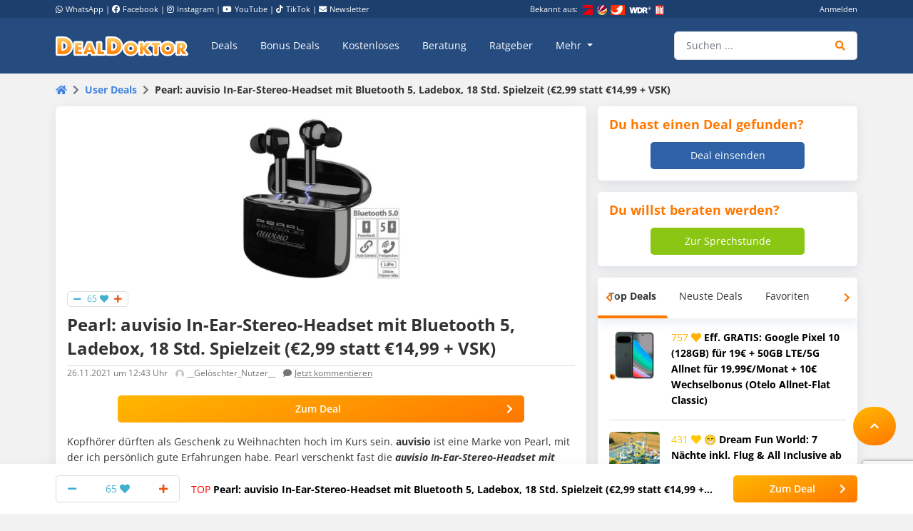

--- FILE ---
content_type: text/html; charset=utf-8
request_url: https://www.google.com/recaptcha/api2/anchor?ar=1&k=6Le_YJ8qAAAAAPwXD6k9hQkc9QF_x_aOSR4iBdLO&co=aHR0cHM6Ly93d3cuZGVhbGRva3Rvci5kZTo0NDM.&hl=en&v=N67nZn4AqZkNcbeMu4prBgzg&size=invisible&anchor-ms=20000&execute-ms=30000&cb=2xayisk4t33v
body_size: 48739
content:
<!DOCTYPE HTML><html dir="ltr" lang="en"><head><meta http-equiv="Content-Type" content="text/html; charset=UTF-8">
<meta http-equiv="X-UA-Compatible" content="IE=edge">
<title>reCAPTCHA</title>
<style type="text/css">
/* cyrillic-ext */
@font-face {
  font-family: 'Roboto';
  font-style: normal;
  font-weight: 400;
  font-stretch: 100%;
  src: url(//fonts.gstatic.com/s/roboto/v48/KFO7CnqEu92Fr1ME7kSn66aGLdTylUAMa3GUBHMdazTgWw.woff2) format('woff2');
  unicode-range: U+0460-052F, U+1C80-1C8A, U+20B4, U+2DE0-2DFF, U+A640-A69F, U+FE2E-FE2F;
}
/* cyrillic */
@font-face {
  font-family: 'Roboto';
  font-style: normal;
  font-weight: 400;
  font-stretch: 100%;
  src: url(//fonts.gstatic.com/s/roboto/v48/KFO7CnqEu92Fr1ME7kSn66aGLdTylUAMa3iUBHMdazTgWw.woff2) format('woff2');
  unicode-range: U+0301, U+0400-045F, U+0490-0491, U+04B0-04B1, U+2116;
}
/* greek-ext */
@font-face {
  font-family: 'Roboto';
  font-style: normal;
  font-weight: 400;
  font-stretch: 100%;
  src: url(//fonts.gstatic.com/s/roboto/v48/KFO7CnqEu92Fr1ME7kSn66aGLdTylUAMa3CUBHMdazTgWw.woff2) format('woff2');
  unicode-range: U+1F00-1FFF;
}
/* greek */
@font-face {
  font-family: 'Roboto';
  font-style: normal;
  font-weight: 400;
  font-stretch: 100%;
  src: url(//fonts.gstatic.com/s/roboto/v48/KFO7CnqEu92Fr1ME7kSn66aGLdTylUAMa3-UBHMdazTgWw.woff2) format('woff2');
  unicode-range: U+0370-0377, U+037A-037F, U+0384-038A, U+038C, U+038E-03A1, U+03A3-03FF;
}
/* math */
@font-face {
  font-family: 'Roboto';
  font-style: normal;
  font-weight: 400;
  font-stretch: 100%;
  src: url(//fonts.gstatic.com/s/roboto/v48/KFO7CnqEu92Fr1ME7kSn66aGLdTylUAMawCUBHMdazTgWw.woff2) format('woff2');
  unicode-range: U+0302-0303, U+0305, U+0307-0308, U+0310, U+0312, U+0315, U+031A, U+0326-0327, U+032C, U+032F-0330, U+0332-0333, U+0338, U+033A, U+0346, U+034D, U+0391-03A1, U+03A3-03A9, U+03B1-03C9, U+03D1, U+03D5-03D6, U+03F0-03F1, U+03F4-03F5, U+2016-2017, U+2034-2038, U+203C, U+2040, U+2043, U+2047, U+2050, U+2057, U+205F, U+2070-2071, U+2074-208E, U+2090-209C, U+20D0-20DC, U+20E1, U+20E5-20EF, U+2100-2112, U+2114-2115, U+2117-2121, U+2123-214F, U+2190, U+2192, U+2194-21AE, U+21B0-21E5, U+21F1-21F2, U+21F4-2211, U+2213-2214, U+2216-22FF, U+2308-230B, U+2310, U+2319, U+231C-2321, U+2336-237A, U+237C, U+2395, U+239B-23B7, U+23D0, U+23DC-23E1, U+2474-2475, U+25AF, U+25B3, U+25B7, U+25BD, U+25C1, U+25CA, U+25CC, U+25FB, U+266D-266F, U+27C0-27FF, U+2900-2AFF, U+2B0E-2B11, U+2B30-2B4C, U+2BFE, U+3030, U+FF5B, U+FF5D, U+1D400-1D7FF, U+1EE00-1EEFF;
}
/* symbols */
@font-face {
  font-family: 'Roboto';
  font-style: normal;
  font-weight: 400;
  font-stretch: 100%;
  src: url(//fonts.gstatic.com/s/roboto/v48/KFO7CnqEu92Fr1ME7kSn66aGLdTylUAMaxKUBHMdazTgWw.woff2) format('woff2');
  unicode-range: U+0001-000C, U+000E-001F, U+007F-009F, U+20DD-20E0, U+20E2-20E4, U+2150-218F, U+2190, U+2192, U+2194-2199, U+21AF, U+21E6-21F0, U+21F3, U+2218-2219, U+2299, U+22C4-22C6, U+2300-243F, U+2440-244A, U+2460-24FF, U+25A0-27BF, U+2800-28FF, U+2921-2922, U+2981, U+29BF, U+29EB, U+2B00-2BFF, U+4DC0-4DFF, U+FFF9-FFFB, U+10140-1018E, U+10190-1019C, U+101A0, U+101D0-101FD, U+102E0-102FB, U+10E60-10E7E, U+1D2C0-1D2D3, U+1D2E0-1D37F, U+1F000-1F0FF, U+1F100-1F1AD, U+1F1E6-1F1FF, U+1F30D-1F30F, U+1F315, U+1F31C, U+1F31E, U+1F320-1F32C, U+1F336, U+1F378, U+1F37D, U+1F382, U+1F393-1F39F, U+1F3A7-1F3A8, U+1F3AC-1F3AF, U+1F3C2, U+1F3C4-1F3C6, U+1F3CA-1F3CE, U+1F3D4-1F3E0, U+1F3ED, U+1F3F1-1F3F3, U+1F3F5-1F3F7, U+1F408, U+1F415, U+1F41F, U+1F426, U+1F43F, U+1F441-1F442, U+1F444, U+1F446-1F449, U+1F44C-1F44E, U+1F453, U+1F46A, U+1F47D, U+1F4A3, U+1F4B0, U+1F4B3, U+1F4B9, U+1F4BB, U+1F4BF, U+1F4C8-1F4CB, U+1F4D6, U+1F4DA, U+1F4DF, U+1F4E3-1F4E6, U+1F4EA-1F4ED, U+1F4F7, U+1F4F9-1F4FB, U+1F4FD-1F4FE, U+1F503, U+1F507-1F50B, U+1F50D, U+1F512-1F513, U+1F53E-1F54A, U+1F54F-1F5FA, U+1F610, U+1F650-1F67F, U+1F687, U+1F68D, U+1F691, U+1F694, U+1F698, U+1F6AD, U+1F6B2, U+1F6B9-1F6BA, U+1F6BC, U+1F6C6-1F6CF, U+1F6D3-1F6D7, U+1F6E0-1F6EA, U+1F6F0-1F6F3, U+1F6F7-1F6FC, U+1F700-1F7FF, U+1F800-1F80B, U+1F810-1F847, U+1F850-1F859, U+1F860-1F887, U+1F890-1F8AD, U+1F8B0-1F8BB, U+1F8C0-1F8C1, U+1F900-1F90B, U+1F93B, U+1F946, U+1F984, U+1F996, U+1F9E9, U+1FA00-1FA6F, U+1FA70-1FA7C, U+1FA80-1FA89, U+1FA8F-1FAC6, U+1FACE-1FADC, U+1FADF-1FAE9, U+1FAF0-1FAF8, U+1FB00-1FBFF;
}
/* vietnamese */
@font-face {
  font-family: 'Roboto';
  font-style: normal;
  font-weight: 400;
  font-stretch: 100%;
  src: url(//fonts.gstatic.com/s/roboto/v48/KFO7CnqEu92Fr1ME7kSn66aGLdTylUAMa3OUBHMdazTgWw.woff2) format('woff2');
  unicode-range: U+0102-0103, U+0110-0111, U+0128-0129, U+0168-0169, U+01A0-01A1, U+01AF-01B0, U+0300-0301, U+0303-0304, U+0308-0309, U+0323, U+0329, U+1EA0-1EF9, U+20AB;
}
/* latin-ext */
@font-face {
  font-family: 'Roboto';
  font-style: normal;
  font-weight: 400;
  font-stretch: 100%;
  src: url(//fonts.gstatic.com/s/roboto/v48/KFO7CnqEu92Fr1ME7kSn66aGLdTylUAMa3KUBHMdazTgWw.woff2) format('woff2');
  unicode-range: U+0100-02BA, U+02BD-02C5, U+02C7-02CC, U+02CE-02D7, U+02DD-02FF, U+0304, U+0308, U+0329, U+1D00-1DBF, U+1E00-1E9F, U+1EF2-1EFF, U+2020, U+20A0-20AB, U+20AD-20C0, U+2113, U+2C60-2C7F, U+A720-A7FF;
}
/* latin */
@font-face {
  font-family: 'Roboto';
  font-style: normal;
  font-weight: 400;
  font-stretch: 100%;
  src: url(//fonts.gstatic.com/s/roboto/v48/KFO7CnqEu92Fr1ME7kSn66aGLdTylUAMa3yUBHMdazQ.woff2) format('woff2');
  unicode-range: U+0000-00FF, U+0131, U+0152-0153, U+02BB-02BC, U+02C6, U+02DA, U+02DC, U+0304, U+0308, U+0329, U+2000-206F, U+20AC, U+2122, U+2191, U+2193, U+2212, U+2215, U+FEFF, U+FFFD;
}
/* cyrillic-ext */
@font-face {
  font-family: 'Roboto';
  font-style: normal;
  font-weight: 500;
  font-stretch: 100%;
  src: url(//fonts.gstatic.com/s/roboto/v48/KFO7CnqEu92Fr1ME7kSn66aGLdTylUAMa3GUBHMdazTgWw.woff2) format('woff2');
  unicode-range: U+0460-052F, U+1C80-1C8A, U+20B4, U+2DE0-2DFF, U+A640-A69F, U+FE2E-FE2F;
}
/* cyrillic */
@font-face {
  font-family: 'Roboto';
  font-style: normal;
  font-weight: 500;
  font-stretch: 100%;
  src: url(//fonts.gstatic.com/s/roboto/v48/KFO7CnqEu92Fr1ME7kSn66aGLdTylUAMa3iUBHMdazTgWw.woff2) format('woff2');
  unicode-range: U+0301, U+0400-045F, U+0490-0491, U+04B0-04B1, U+2116;
}
/* greek-ext */
@font-face {
  font-family: 'Roboto';
  font-style: normal;
  font-weight: 500;
  font-stretch: 100%;
  src: url(//fonts.gstatic.com/s/roboto/v48/KFO7CnqEu92Fr1ME7kSn66aGLdTylUAMa3CUBHMdazTgWw.woff2) format('woff2');
  unicode-range: U+1F00-1FFF;
}
/* greek */
@font-face {
  font-family: 'Roboto';
  font-style: normal;
  font-weight: 500;
  font-stretch: 100%;
  src: url(//fonts.gstatic.com/s/roboto/v48/KFO7CnqEu92Fr1ME7kSn66aGLdTylUAMa3-UBHMdazTgWw.woff2) format('woff2');
  unicode-range: U+0370-0377, U+037A-037F, U+0384-038A, U+038C, U+038E-03A1, U+03A3-03FF;
}
/* math */
@font-face {
  font-family: 'Roboto';
  font-style: normal;
  font-weight: 500;
  font-stretch: 100%;
  src: url(//fonts.gstatic.com/s/roboto/v48/KFO7CnqEu92Fr1ME7kSn66aGLdTylUAMawCUBHMdazTgWw.woff2) format('woff2');
  unicode-range: U+0302-0303, U+0305, U+0307-0308, U+0310, U+0312, U+0315, U+031A, U+0326-0327, U+032C, U+032F-0330, U+0332-0333, U+0338, U+033A, U+0346, U+034D, U+0391-03A1, U+03A3-03A9, U+03B1-03C9, U+03D1, U+03D5-03D6, U+03F0-03F1, U+03F4-03F5, U+2016-2017, U+2034-2038, U+203C, U+2040, U+2043, U+2047, U+2050, U+2057, U+205F, U+2070-2071, U+2074-208E, U+2090-209C, U+20D0-20DC, U+20E1, U+20E5-20EF, U+2100-2112, U+2114-2115, U+2117-2121, U+2123-214F, U+2190, U+2192, U+2194-21AE, U+21B0-21E5, U+21F1-21F2, U+21F4-2211, U+2213-2214, U+2216-22FF, U+2308-230B, U+2310, U+2319, U+231C-2321, U+2336-237A, U+237C, U+2395, U+239B-23B7, U+23D0, U+23DC-23E1, U+2474-2475, U+25AF, U+25B3, U+25B7, U+25BD, U+25C1, U+25CA, U+25CC, U+25FB, U+266D-266F, U+27C0-27FF, U+2900-2AFF, U+2B0E-2B11, U+2B30-2B4C, U+2BFE, U+3030, U+FF5B, U+FF5D, U+1D400-1D7FF, U+1EE00-1EEFF;
}
/* symbols */
@font-face {
  font-family: 'Roboto';
  font-style: normal;
  font-weight: 500;
  font-stretch: 100%;
  src: url(//fonts.gstatic.com/s/roboto/v48/KFO7CnqEu92Fr1ME7kSn66aGLdTylUAMaxKUBHMdazTgWw.woff2) format('woff2');
  unicode-range: U+0001-000C, U+000E-001F, U+007F-009F, U+20DD-20E0, U+20E2-20E4, U+2150-218F, U+2190, U+2192, U+2194-2199, U+21AF, U+21E6-21F0, U+21F3, U+2218-2219, U+2299, U+22C4-22C6, U+2300-243F, U+2440-244A, U+2460-24FF, U+25A0-27BF, U+2800-28FF, U+2921-2922, U+2981, U+29BF, U+29EB, U+2B00-2BFF, U+4DC0-4DFF, U+FFF9-FFFB, U+10140-1018E, U+10190-1019C, U+101A0, U+101D0-101FD, U+102E0-102FB, U+10E60-10E7E, U+1D2C0-1D2D3, U+1D2E0-1D37F, U+1F000-1F0FF, U+1F100-1F1AD, U+1F1E6-1F1FF, U+1F30D-1F30F, U+1F315, U+1F31C, U+1F31E, U+1F320-1F32C, U+1F336, U+1F378, U+1F37D, U+1F382, U+1F393-1F39F, U+1F3A7-1F3A8, U+1F3AC-1F3AF, U+1F3C2, U+1F3C4-1F3C6, U+1F3CA-1F3CE, U+1F3D4-1F3E0, U+1F3ED, U+1F3F1-1F3F3, U+1F3F5-1F3F7, U+1F408, U+1F415, U+1F41F, U+1F426, U+1F43F, U+1F441-1F442, U+1F444, U+1F446-1F449, U+1F44C-1F44E, U+1F453, U+1F46A, U+1F47D, U+1F4A3, U+1F4B0, U+1F4B3, U+1F4B9, U+1F4BB, U+1F4BF, U+1F4C8-1F4CB, U+1F4D6, U+1F4DA, U+1F4DF, U+1F4E3-1F4E6, U+1F4EA-1F4ED, U+1F4F7, U+1F4F9-1F4FB, U+1F4FD-1F4FE, U+1F503, U+1F507-1F50B, U+1F50D, U+1F512-1F513, U+1F53E-1F54A, U+1F54F-1F5FA, U+1F610, U+1F650-1F67F, U+1F687, U+1F68D, U+1F691, U+1F694, U+1F698, U+1F6AD, U+1F6B2, U+1F6B9-1F6BA, U+1F6BC, U+1F6C6-1F6CF, U+1F6D3-1F6D7, U+1F6E0-1F6EA, U+1F6F0-1F6F3, U+1F6F7-1F6FC, U+1F700-1F7FF, U+1F800-1F80B, U+1F810-1F847, U+1F850-1F859, U+1F860-1F887, U+1F890-1F8AD, U+1F8B0-1F8BB, U+1F8C0-1F8C1, U+1F900-1F90B, U+1F93B, U+1F946, U+1F984, U+1F996, U+1F9E9, U+1FA00-1FA6F, U+1FA70-1FA7C, U+1FA80-1FA89, U+1FA8F-1FAC6, U+1FACE-1FADC, U+1FADF-1FAE9, U+1FAF0-1FAF8, U+1FB00-1FBFF;
}
/* vietnamese */
@font-face {
  font-family: 'Roboto';
  font-style: normal;
  font-weight: 500;
  font-stretch: 100%;
  src: url(//fonts.gstatic.com/s/roboto/v48/KFO7CnqEu92Fr1ME7kSn66aGLdTylUAMa3OUBHMdazTgWw.woff2) format('woff2');
  unicode-range: U+0102-0103, U+0110-0111, U+0128-0129, U+0168-0169, U+01A0-01A1, U+01AF-01B0, U+0300-0301, U+0303-0304, U+0308-0309, U+0323, U+0329, U+1EA0-1EF9, U+20AB;
}
/* latin-ext */
@font-face {
  font-family: 'Roboto';
  font-style: normal;
  font-weight: 500;
  font-stretch: 100%;
  src: url(//fonts.gstatic.com/s/roboto/v48/KFO7CnqEu92Fr1ME7kSn66aGLdTylUAMa3KUBHMdazTgWw.woff2) format('woff2');
  unicode-range: U+0100-02BA, U+02BD-02C5, U+02C7-02CC, U+02CE-02D7, U+02DD-02FF, U+0304, U+0308, U+0329, U+1D00-1DBF, U+1E00-1E9F, U+1EF2-1EFF, U+2020, U+20A0-20AB, U+20AD-20C0, U+2113, U+2C60-2C7F, U+A720-A7FF;
}
/* latin */
@font-face {
  font-family: 'Roboto';
  font-style: normal;
  font-weight: 500;
  font-stretch: 100%;
  src: url(//fonts.gstatic.com/s/roboto/v48/KFO7CnqEu92Fr1ME7kSn66aGLdTylUAMa3yUBHMdazQ.woff2) format('woff2');
  unicode-range: U+0000-00FF, U+0131, U+0152-0153, U+02BB-02BC, U+02C6, U+02DA, U+02DC, U+0304, U+0308, U+0329, U+2000-206F, U+20AC, U+2122, U+2191, U+2193, U+2212, U+2215, U+FEFF, U+FFFD;
}
/* cyrillic-ext */
@font-face {
  font-family: 'Roboto';
  font-style: normal;
  font-weight: 900;
  font-stretch: 100%;
  src: url(//fonts.gstatic.com/s/roboto/v48/KFO7CnqEu92Fr1ME7kSn66aGLdTylUAMa3GUBHMdazTgWw.woff2) format('woff2');
  unicode-range: U+0460-052F, U+1C80-1C8A, U+20B4, U+2DE0-2DFF, U+A640-A69F, U+FE2E-FE2F;
}
/* cyrillic */
@font-face {
  font-family: 'Roboto';
  font-style: normal;
  font-weight: 900;
  font-stretch: 100%;
  src: url(//fonts.gstatic.com/s/roboto/v48/KFO7CnqEu92Fr1ME7kSn66aGLdTylUAMa3iUBHMdazTgWw.woff2) format('woff2');
  unicode-range: U+0301, U+0400-045F, U+0490-0491, U+04B0-04B1, U+2116;
}
/* greek-ext */
@font-face {
  font-family: 'Roboto';
  font-style: normal;
  font-weight: 900;
  font-stretch: 100%;
  src: url(//fonts.gstatic.com/s/roboto/v48/KFO7CnqEu92Fr1ME7kSn66aGLdTylUAMa3CUBHMdazTgWw.woff2) format('woff2');
  unicode-range: U+1F00-1FFF;
}
/* greek */
@font-face {
  font-family: 'Roboto';
  font-style: normal;
  font-weight: 900;
  font-stretch: 100%;
  src: url(//fonts.gstatic.com/s/roboto/v48/KFO7CnqEu92Fr1ME7kSn66aGLdTylUAMa3-UBHMdazTgWw.woff2) format('woff2');
  unicode-range: U+0370-0377, U+037A-037F, U+0384-038A, U+038C, U+038E-03A1, U+03A3-03FF;
}
/* math */
@font-face {
  font-family: 'Roboto';
  font-style: normal;
  font-weight: 900;
  font-stretch: 100%;
  src: url(//fonts.gstatic.com/s/roboto/v48/KFO7CnqEu92Fr1ME7kSn66aGLdTylUAMawCUBHMdazTgWw.woff2) format('woff2');
  unicode-range: U+0302-0303, U+0305, U+0307-0308, U+0310, U+0312, U+0315, U+031A, U+0326-0327, U+032C, U+032F-0330, U+0332-0333, U+0338, U+033A, U+0346, U+034D, U+0391-03A1, U+03A3-03A9, U+03B1-03C9, U+03D1, U+03D5-03D6, U+03F0-03F1, U+03F4-03F5, U+2016-2017, U+2034-2038, U+203C, U+2040, U+2043, U+2047, U+2050, U+2057, U+205F, U+2070-2071, U+2074-208E, U+2090-209C, U+20D0-20DC, U+20E1, U+20E5-20EF, U+2100-2112, U+2114-2115, U+2117-2121, U+2123-214F, U+2190, U+2192, U+2194-21AE, U+21B0-21E5, U+21F1-21F2, U+21F4-2211, U+2213-2214, U+2216-22FF, U+2308-230B, U+2310, U+2319, U+231C-2321, U+2336-237A, U+237C, U+2395, U+239B-23B7, U+23D0, U+23DC-23E1, U+2474-2475, U+25AF, U+25B3, U+25B7, U+25BD, U+25C1, U+25CA, U+25CC, U+25FB, U+266D-266F, U+27C0-27FF, U+2900-2AFF, U+2B0E-2B11, U+2B30-2B4C, U+2BFE, U+3030, U+FF5B, U+FF5D, U+1D400-1D7FF, U+1EE00-1EEFF;
}
/* symbols */
@font-face {
  font-family: 'Roboto';
  font-style: normal;
  font-weight: 900;
  font-stretch: 100%;
  src: url(//fonts.gstatic.com/s/roboto/v48/KFO7CnqEu92Fr1ME7kSn66aGLdTylUAMaxKUBHMdazTgWw.woff2) format('woff2');
  unicode-range: U+0001-000C, U+000E-001F, U+007F-009F, U+20DD-20E0, U+20E2-20E4, U+2150-218F, U+2190, U+2192, U+2194-2199, U+21AF, U+21E6-21F0, U+21F3, U+2218-2219, U+2299, U+22C4-22C6, U+2300-243F, U+2440-244A, U+2460-24FF, U+25A0-27BF, U+2800-28FF, U+2921-2922, U+2981, U+29BF, U+29EB, U+2B00-2BFF, U+4DC0-4DFF, U+FFF9-FFFB, U+10140-1018E, U+10190-1019C, U+101A0, U+101D0-101FD, U+102E0-102FB, U+10E60-10E7E, U+1D2C0-1D2D3, U+1D2E0-1D37F, U+1F000-1F0FF, U+1F100-1F1AD, U+1F1E6-1F1FF, U+1F30D-1F30F, U+1F315, U+1F31C, U+1F31E, U+1F320-1F32C, U+1F336, U+1F378, U+1F37D, U+1F382, U+1F393-1F39F, U+1F3A7-1F3A8, U+1F3AC-1F3AF, U+1F3C2, U+1F3C4-1F3C6, U+1F3CA-1F3CE, U+1F3D4-1F3E0, U+1F3ED, U+1F3F1-1F3F3, U+1F3F5-1F3F7, U+1F408, U+1F415, U+1F41F, U+1F426, U+1F43F, U+1F441-1F442, U+1F444, U+1F446-1F449, U+1F44C-1F44E, U+1F453, U+1F46A, U+1F47D, U+1F4A3, U+1F4B0, U+1F4B3, U+1F4B9, U+1F4BB, U+1F4BF, U+1F4C8-1F4CB, U+1F4D6, U+1F4DA, U+1F4DF, U+1F4E3-1F4E6, U+1F4EA-1F4ED, U+1F4F7, U+1F4F9-1F4FB, U+1F4FD-1F4FE, U+1F503, U+1F507-1F50B, U+1F50D, U+1F512-1F513, U+1F53E-1F54A, U+1F54F-1F5FA, U+1F610, U+1F650-1F67F, U+1F687, U+1F68D, U+1F691, U+1F694, U+1F698, U+1F6AD, U+1F6B2, U+1F6B9-1F6BA, U+1F6BC, U+1F6C6-1F6CF, U+1F6D3-1F6D7, U+1F6E0-1F6EA, U+1F6F0-1F6F3, U+1F6F7-1F6FC, U+1F700-1F7FF, U+1F800-1F80B, U+1F810-1F847, U+1F850-1F859, U+1F860-1F887, U+1F890-1F8AD, U+1F8B0-1F8BB, U+1F8C0-1F8C1, U+1F900-1F90B, U+1F93B, U+1F946, U+1F984, U+1F996, U+1F9E9, U+1FA00-1FA6F, U+1FA70-1FA7C, U+1FA80-1FA89, U+1FA8F-1FAC6, U+1FACE-1FADC, U+1FADF-1FAE9, U+1FAF0-1FAF8, U+1FB00-1FBFF;
}
/* vietnamese */
@font-face {
  font-family: 'Roboto';
  font-style: normal;
  font-weight: 900;
  font-stretch: 100%;
  src: url(//fonts.gstatic.com/s/roboto/v48/KFO7CnqEu92Fr1ME7kSn66aGLdTylUAMa3OUBHMdazTgWw.woff2) format('woff2');
  unicode-range: U+0102-0103, U+0110-0111, U+0128-0129, U+0168-0169, U+01A0-01A1, U+01AF-01B0, U+0300-0301, U+0303-0304, U+0308-0309, U+0323, U+0329, U+1EA0-1EF9, U+20AB;
}
/* latin-ext */
@font-face {
  font-family: 'Roboto';
  font-style: normal;
  font-weight: 900;
  font-stretch: 100%;
  src: url(//fonts.gstatic.com/s/roboto/v48/KFO7CnqEu92Fr1ME7kSn66aGLdTylUAMa3KUBHMdazTgWw.woff2) format('woff2');
  unicode-range: U+0100-02BA, U+02BD-02C5, U+02C7-02CC, U+02CE-02D7, U+02DD-02FF, U+0304, U+0308, U+0329, U+1D00-1DBF, U+1E00-1E9F, U+1EF2-1EFF, U+2020, U+20A0-20AB, U+20AD-20C0, U+2113, U+2C60-2C7F, U+A720-A7FF;
}
/* latin */
@font-face {
  font-family: 'Roboto';
  font-style: normal;
  font-weight: 900;
  font-stretch: 100%;
  src: url(//fonts.gstatic.com/s/roboto/v48/KFO7CnqEu92Fr1ME7kSn66aGLdTylUAMa3yUBHMdazQ.woff2) format('woff2');
  unicode-range: U+0000-00FF, U+0131, U+0152-0153, U+02BB-02BC, U+02C6, U+02DA, U+02DC, U+0304, U+0308, U+0329, U+2000-206F, U+20AC, U+2122, U+2191, U+2193, U+2212, U+2215, U+FEFF, U+FFFD;
}

</style>
<link rel="stylesheet" type="text/css" href="https://www.gstatic.com/recaptcha/releases/N67nZn4AqZkNcbeMu4prBgzg/styles__ltr.css">
<script nonce="fQ5hiQcQJX1nZYdiG53d5Q" type="text/javascript">window['__recaptcha_api'] = 'https://www.google.com/recaptcha/api2/';</script>
<script type="text/javascript" src="https://www.gstatic.com/recaptcha/releases/N67nZn4AqZkNcbeMu4prBgzg/recaptcha__en.js" nonce="fQ5hiQcQJX1nZYdiG53d5Q">
      
    </script></head>
<body><div id="rc-anchor-alert" class="rc-anchor-alert"></div>
<input type="hidden" id="recaptcha-token" value="[base64]">
<script type="text/javascript" nonce="fQ5hiQcQJX1nZYdiG53d5Q">
      recaptcha.anchor.Main.init("[\x22ainput\x22,[\x22bgdata\x22,\x22\x22,\[base64]/[base64]/MjU1Ong/[base64]/[base64]/[base64]/[base64]/[base64]/[base64]/[base64]/[base64]/[base64]/[base64]/[base64]/[base64]/[base64]/[base64]/[base64]\\u003d\x22,\[base64]\\u003d\x22,\x22UQbCq8K+VHnDp1hsR8KLU8Oow6MEw45KCjF3wrN1w689csO4D8KpwrNoCsO9w43CnMK9LThew75lw57DlDN3w7PDm8K0HQjDusKGw441PcOtHMKewp3DlcOeOsOyVSxcwq4oLsO+bsKqw5rDoz59wohIMSZJwprDh8KHIsO1wpwYw5TDlMOzwp/CixdML8Kgf8OFPhHDrUvCrsOAwqzDicKlwr7Dr8O2GH5mwqRnRCdUWsOpXDbChcO1ccKUUsKLw4/CkHLDiSMIwoZ0w6R4wrzDuVlCDsOeworDoUtIw7FjAMK6wo7CtMOgw6ZsAMKmNCJuwrvDqcK9d8K/fMKPEcKywo09w6DDi3Yqw45oABYgw5fDu8O6wrzChmZmf8OEw6LDicKHfsOBOMOkRzQHw75Vw5bCsMKSw5bCkMOSF8OowpNPwp4QS8OzwprClVl6SMOAEMOKwql+BUfDgE3DqXLDjVDDoMKEw6Rgw6fDlsOWw61bLh3CvyrDtwtzw5o/cXvCnlvCvcKlw4BGPEYhw7bCicK3w4nCi8KADikhw4QVwo9QASFYQMKWSBbDucORw6/Ct8KPwozDksOVwpfCuyvCnsOMBDLCrSkHBkdhwpvDlcOUAsK8GMKhDEvDsMKCw6IfWMKuLk9rWcKSX8KnQAvCh3DDjsOLwqHDncO9b8Oawp7DvMKMw7DDh0ILw5Ydw7Y1F244Xy5ZwrXDg0TCgHLCugzDvD/Dll3DrCXDisOAw4IPDHLCgWJEPMOmwpc+wqbDqcK/wrE/w7sbBMOSIcKCwrFHGsKQwpnCk8Kpw6Ntw59qw7kDwrJRFMORwqZUHxHCvUc9w4HDuhzCisONwosqGGvCoiZOwoJkwqMfAsOfcMOswowlw4Zew5dEwp5CQWbDtCbCjzHDvFVGw4/[base64]/Dp3/Cn2rClcOrVSdudSEDw7vDn3l6IcKzwo5EwrYUwrvDjk/Dj8OyM8KKSMKhO8OQwq0JwpgJVl8GPEh7woEYw5w1w6M3UDXDkcKmS8Onw4hSwqnCrcKlw6PCvnJUwqzCv8KXOMKkwrbCo8KvBU/Cr0DDuMKYwr/[base64]/CkMONNsO8DsKPwohuHDliwoXDsXAPCsKKwqHDhcKzwqJHw53CqBxYLxVhCcKgBMKyw6ohwqFwUsK6SlVKwr/[base64]/Cph3CkcKlYMOhwr/CjcOfw7NOw7rCoG8mAHHCqMK/[base64]/wpTCswPDssKxbsKRwqYqwrHDicOFw6kbwoLCm8Ohw4tgw7Azw5TDoMOUw4/Cux7DlxfCocO0LGfCisK9V8Kzwo3CuHzCksKjwpMPLMKSw784UMKbKsO+w5UPMcKWw77CisO/WzfDqUfDvlhtwpYPVWZFKB7Dh0vCs8OuWxBBw5Mxwp1ew53DnsKXw5ksB8KAw5lXwrQ1wqbClynDiUvCtMKOw5/DuXnCkMOkwrvCgRXCtMOGZcKaHSzCtTrCq1nDgsOxBnFtwq7DncO1w4JDUCBgwoPDmWjDtsK/VwLCvMOGw47CsMKywqXCoMKOwpEuwonCiWnCvBvCg3DDvcKENjzDscKPL8OYdcOUEHxAw5rCvmPDkCEew6rCtMOUwqMNPcKaKQZhIsKZw78IwpXCs8O7NsKLdzxrwoHDnkfDiHgdBh3DlMO/wr5vw7pSwpnCv1vCnMOPWsOmwoUNN8O/L8KKw7DDl34VAsOxdWDCtQnDhhE6bsO9w4DDik0UdMKAwp1GAMOMYj3CmsK4EMKCYsODHwnCjsO3McOiM0AiTULDp8K/f8KzwoJxIEhmw6cScMKfw43Dk8OvOMKFwqB1eXHDh2zCoXl4BMKBfsOyw6XDoAHDqMKiLMOyLVHChsOwMWgVYBPCpCHCuMO/w4PDkQTDoUxZw6p8UQgDPwNNd8KWwr/DnzTChznDksO6w7AuwqZbwo8BIcKDZcO0w7lDBj1XTHrDoxA1O8OPwrRxwprCgcOHaMK/wqvCmcO/wo3CscOTBsKCwqQUcMOawp7CgsOEw6PDsMOBw59jEMOEVsOyw5LDrcK/w61EwrTDuMOXWRgAFhwcw450SXA9w68Bw7sgS3DCgMKPw5dqwoFzbxLCvMKHYSDCjSAEwprDgMKHWSvDmwglwoPDm8O6w6bDvMKMwrEMwqZ1MlsQD8Oaw5nDvTLCt0VPRynDo8K3ZcOiwp/CjMKLwq7DvcOawpTDjAUEwrFyLMOqUsO0w5fDm0JfwoB+fMKQGcOsw6nDqsOswq9MP8KHwq8UfcKgajpjw43Cr8O4w5XDlxcbTlRrb8KZwoPDpiFfw70ZDsOZwqVySsKew7TDvH5bwoQfw7JEwoAgwprDt2rCpsKBKjnCj2rDs8OkNkrClMKxfD/Ct8Osd0gtw5HCqWPDgsOeTcKFZBDCo8K6w6/[base64]/[base64]/[base64]/[base64]/Dlz7Dj8Knw7TCrsKzwqnCoBhcHMObQi/DjcKtwr8zF2vDgB/Dn33DosOQwqbDnMOvw6xJblHDth/Cq0FrLsKowr3DjgHDvnnCrUl4BMOiwpoTLQAmC8KwwpU0w4TCtsOow7ktwr/DkAUywqfChDzCucKtw7J8cFnCrw/DrmfCmTLDi8O8woN/wrvDk1l3KsKSVSnDtg5LJQzCngfDm8OIwrrDpMOpwo3CvzrCkgAMAMOpwobCisOeTsKxw5FJwqDDgcK1wqcKwpc5w4x4e8Okwq1pacOawrM4w4NoIcKDw792w5zDun5zwq7DncKhUF/Clzo9PQDDgsK3esOlw4bCt8OjwrkQBC/DucOWw4vCkcKPeMK/cGPCtGhQw6Zvw5fDl8K0woTCp8KtRMK7w6QuwqEnwpfCucOjb0dHal53wqV6wo4iwoXCh8KKworDrVrDoW/DtMKQCR7CjsKjRsOMSMKBQ8K4bBjDvsOFwrw0wpTCgTJmGiLCk8K5w7otWMOARWPCtjbCs1QZwplEbC9wwrQveMO5GnnCtijCocOgw7tdwrM9w5zCi0zDt8OqwpVlwqZewohnwqk6aA/CsMKMwoAjKsK/[base64]/[base64]/[base64]/D8K0DTUCwoLDrh7CtWXCtT5LwrRxKcObwrLDuDBBwqx/wrUpRMOVwrsuABTDhTzDlcOlwoNWNcKgw6xgw6hsw7xwwq13woI2w4bCmMK6BUPCpWd5w7Zpw6HDolnDswx/w78YwoV1w6wmwrbDqiQ/ScOtXMO9w4HCqcO2w7dBw7nDo8ONwqfDoXo0wqsdwrzDngLCiSzDlFzCiiPCvcOWw4zCgsOgAXEawpN+wp7Dq3TCoMKewoLDuR1BA1/DpcOoX3sABMKeQD0Qwp3DrjDCkMKHNC/[base64]/[base64]/DjcOMesKsZsKHNcOuG8O+PcKfwrfDuyfCojXDtjRCHcKKw6TCu8OzwrjCocKQV8OBwpHDmxchJBrCuT3Dn0JvXsKKw5TDkHfDsnB2S8OJwodMw6BgXCTDs01zQcODwprCncOEwpxdT8K3WsKEw6J/w5oEwpHDicOdw44PWRHCp8Kcwr9Tw4AYP8K8Y8KRw5fCv1MHfMKZJcKvw5TDhcODZCZzw4HDpQHDow3CtTdhFmsYElzDq8KlFwYvwoDCtQfCryLCsMO8wq7DmcKxWQzCkhfCvwxvUW3CvGzCmwTCgMOqEzXCpMKMwr/[base64]/DlxTDgMOJw6VMwq4zZsOfDsK9wro1w6ofwrPDuxLDosKyGyFYwrHDjA3CmUDCo3PDumrDlD/[base64]/Co8K3QBLDtk3Cm8K/Y8Ouw4TCrwTCuSsIDsOrDMKUwoLDsw/DlMKGw5rCusKgwq0zLSHCtsOIBm8OZcKPwrwOw54WwqrCtxJowoE8wqvCjSEbdn0yL37DkcOsWsK3UDQOw7J0YMKWw5U8H8K9wpg8w6DDi1lcQMKKMV9VIcKGTDLCinzCs8KlaADDpBA/[base64]/CkcOZJQBZYcOtF8KKeMKdwpdYwq/[base64]/[base64]/[base64]/BEXDoCApw5Fzwr0cGz8SfXvDjsOgwrdrT8O6dhQRd8O/YUFpwponwqHDjVJzUkrDtCPDhsOeD8Kow6HDsyZ2YsKfw55oXMOeMATDpysJZU1VPGXCoMKYw6vDn8KCw4nDrMOFZ8OHWlJGwqfCrUFPw4woScKiOEDCk8Oyw4zCjcO+w6jDmsO2AMKtBMOfw7rCkwbCiMK4w48PbEJWw53Di8OGK8KKMMOQIcOswrA3MR0DZScfbx/CpyfDvnnCn8KAwonCpWHDk8O8YcOUJMO7DA9dw6kdHlVZwq8SwqjChsO/wphyUXHDuMOnwrbCv0bDq8OOwr9ufsKvwp1iWsOJI2DDulZAwqcmUVrDtH3CpwjDtMKuE8K/IC3DusOpwq/[base64]/[base64]/DhCRlPE7Cpn96w7tmR8KRwrdOcMKCw4kMwrUGRsKxWsKowqPDs8KOwrMUPFfDv0DCmU0ZWXoRw54RwpbCh8KLw6AvScOuw4nCvi3DkDTCjHHCjsKrw4VCw7HDhsONTcO7aMOTwpIKwqMbHBfDoMO1wpnCssKLUUbCucKjw7PDiC0Kw4kxwqo9w7lzCHFFw6/DlsKOcwxiw51JWx9QOMKrbcO7w604cHLDv8OAdmXCoUATcMO1AEbDisO4DMKRCzZKcRHDl8KfSyBbw7/CvA/[base64]/Dun8Zw4tLwoEjwoI1B8Omw4xFwr1Hw6dcwqrDr8OywqhaM1/[base64]/DgsOHw41FwpXDgE/DjMOdCMK6ARYLJsOtUcKpLxHDpGrCrHgUfcKMw57CjMKUwqzDpSTDmsOZwo3Di2jCtyZNw54jw6xHw75Iw4rDiMO7w63Ds8KXw44AQAtzMyXDoMKxw7YxeMOWRToGwqciwqLDmMKMw4oywoxBwpHCqsODw5/DhcO/w6MgDH3DjWTCkzEdw7gEw5piw6TDmmwCwqsNa8KHVsKawozCuwpeYMO5LcOzwqlRw5lzw5BBw6TDjXErwoFKHBVrKcOKZMO8wqTDqX5NesKbYzRQClkOGUQTwr3DucKtw7kNw5pDDm4KHMKMwrBJw58Tw5/DpQNvwq/Cr00mw73CgnIKLTcaTh56XjJkw4UTbsOsHcKnOk3DkV/CgsOXw6kSSm7Dglw/w6zChsOWw4PDncK0w7PDj8OOw40sw7vCjTbCvcKIW8Ogwrdiw5UPw4dwW8ORZ2TDkylewpjCgsOdTWzChRlzwrAUE8Kjw6vDgkbClsKMdTTDu8K7RE3CmsOhJRPCvjPDuD18bMKTwr59w4TDphXCh8OowonDgcKAa8OjwrVFwq/DtMOGwrYBw7bCtMKDbMObw64yUcOhWCogw7zClMKNwpIoD3PDnh3CmgoWW2Vkw6HCgsOEwq/Ct8K3ScKtw6jDlmYUHcKOwpJmwq3CrsK1BhHCjMKvw5LCpTYIw4fCuFZuwqMwJcKrw4AjH8O6eMKaM8OKHsOhw6nDsDPDo8OEaWgfHF/CqsOBQsKWD1ojBzRSw4oWwoprccKHw6cWclFXJcOJBcO8w4XDpG/CvsOlwqDCuSfDoyrCoMK3A8O3wpxhccKsesOlQj7DhcKXwp7DjzN9wpLCk8KMADPCpMKgw5PDhVTDhcKAZEMKw6F/OMO/wo0yw7vDhhjDtW4FJsObw5l/B8KBPHvCiA4Qw5rCv8OCfsOQwofDhAnCoMOpCW/DgwrDv8OiIsOod8OPwpTDjMKKCcORwq/[base64]/CoU3Dm3bCrsOvE2tuFDvCmFEvwp8MSyjChcOmSywdPcKyw4Fhw5fCtVvDkMKlw7Jtw7vDqMONwpFELcOUwokkw4jDucOpNm7CjDrDtsOIwoljbCXCrsOPH1/[base64]/Csx83w7zDt8K2YglpwpQ4d8KJw79Jw4zDkDXDulHDr0rDgiIRw7pYPzvCgkbDpMKyw6hkeW/Dg8KTTjYdwrjDvcKuw5fDszBhTsKZwqZ/w7MFI8OkAcO5YMOuwrM9NMOCAMKPCcOYwo7ClcK3ZRgRJTp5cQ1iwrU7wpLDisKrOMOSdVLCm8KncUBjQ8OHOcKPw4fCjsK3eUNFw6/CrxbDpGzCpsO4wqPDthVNw50GMTTCt0vDq8Krw7lSAC8OJDjDmX/CmgfDl8OeRcOwwpbChyR/[base64]/Dm1LDogzCnMOEw6XCpxwzYMKwwrUSdcK2QRTCpH3CrsKdwq5mwrDDtCnDvcKEbHYsw6PDrsOdZ8O8OsOhwpPDm1DDqVclTh/DucOqwqPDjsKvHXXCiMO+wpvCsWZVTHPCvMOLR8KwL0fDmcOJDMOjH3PDs8OzKMKjYT3DhcKCF8O/w5ogw6lYwqLDtMOqEcK0woo9w7FccWnClsK1a8KlwoDDrsOcwqVBw5LCjMKlUXIRwoHDpcOlwpxfw7nDgMKrw4kxwpLCt3bDnlNoDjV2w70hwrvCsFvCgArCnk9pRRI/RMOmNcOjwqHCtD/[base64]/CqyLDmRZCwqVDHsOZwrNhw6jCjWJhw4PDr8Kuwrh6DMOJwp/[base64]/VRxeJMO5w6nDkEXCuMOyw4IlXnZvwpw2OcKfcsOqwrJgTg4vY8KawqEuOmg4HTPDuzvDn8O8IMOCw7oqw7BqbcObw50pA8OIwoMALDLDjcKmZcOOw5jDl8Ozwq3CixfDgsOKw5InHsOeUcO1PAPCmD/Dj8K1H3XDp8KoE8KVGWDDrMOYNRkpw7DDg8KQIcKBI0LCuwLDlcK3wpfDvWs4VUkLwpkpwqYuw6/CnVnDgsKawqnCjkUJXAUJw4sVOA44fG/DhMOWMsOrNnN3NhTDp8KtGGnDn8K/dhHDpMO/K8OVwoA4wqIiewzCvsKqwrDCusKKw4XDm8Ouw7DCtMOdwoHDi8OuGMKVMjDDrDHCnMOKYsK/wqkldnRHNQ3DkjcQTmPCpRMow4U4Q2YIJMOYwoHCvcObw7TCgjPDrkHCg2NlWcOFYMK2w51SPTzCh1NEw41zwoLCtRtSwqrCohbDvUQBfxLDpw3DqxhJwoUKRcKxbsOTK0vCv8OSwrnCscOZwpTDgMOTAcKzOsOYwp55w43Di8Kewq8Wwr7Dr8KRIFDCgywbwqzDug/Ct2jCqsKqwoQwwrPCt2nClAVdKMOuw7bCkMOPHRrCi8OawoYVw7DCqh7CmMOGUMKvwrPDkMKAwqcsWMOoe8OQw7XDjjTCrcOgwofCnE/DuRAvfsOoa8K5dcKfw4gQwoHDvXgzN8Okw6XCrk0sM8OkwovDgsOWfMOAwp/[base64]/wocrZwnDiCchw7AIRMOdwr3DmVHCh8KTwqMVwovCrcKXYhXDpMKswrLDvDgET1vDlcK/wq0lI2NHSsO/w4zClsOWTH42woHCqsOnw6LChcKGwqQ0GsObXMO2w5Eww6/[base64]/DkFwDwrXCncKEw4wEOQrDjmsew7hGw6jCsCJzbsKedmp0wrtnEMO6w5IMw6jCiVU+wqHCmcOEOBjDogbDu0BvwoAlLMKPw4UFwqjCpMOzw4zCoAdJe8KGSMOxLA7ChwzDu8KDwodmQ8Odw6Y8TcO4w7t3wqR/AcKeA2jDu3fDrcKkJi5Kwop0KHPCgFxIw5/DjsOia8OLHsOEIMKBw6zCpsONwoBrw5hxQBnDu0x2fD9Pw7o/SsKuwppWwqbDgBk5IMOSPiNwX8OHwqzDsy5Xw4xUL1TDqQfCmBHCjHPDvMKTKcK8wq0lCCFow55xw4t4wp47ZWfCpMODZgzDlRleKcOMw6HCmT0Ge3XDo3vCmsKQwqN8woEkd2kgQ8KYw4ZNwr82wp5DXSlGRcONwpYSwrLDuMO6dsKKZmd3UsOaMhZ/VAzDjsO1H8OPB8OxdcKnw6PCmcOww4AEw7IBw4/CikxvS0VawrrCj8Kmwqhgw6MjdFBxw5fDuWnDhMOrfmbCrcOywqrCmDHCsmPDncOhdcOJQsOxGcOxwpJIwox3LU/ClcKAVcOzESwKS8KbAMKmw7HDvcOdw5luPHnCmcOGwrYybcK/w5XDjH/Domd6wqERw7IkwpXCik0ew5fDvG3DrMOvRUxSPWsWw5HDikoqw5wfOD5rbwhLwrFDw5bCgz/[base64]/w6jCgsK7w7gABMO4b3JQXhHDjcOZwpt7KnHCnMKhwoR4QD19w5UaBEXCvSnChE0Dw6rDvnHCosKwIcKUw50fw6AgehIjbSVjw6vDmh9tw6HCp0bCv3NlYxfCl8O1cWzCv8OFZMOZwrAzwonChWlJwpIyw5dCw7PCjsOlc0fCq8KZw7/DohnDtcO7w7fDtsKJcMKPw5XDqhtnFsOhwo1mPWUPw5nDijjDuBpdCkfDlBTCvUpHDcOLFkFiwp0JwqhuwobCmRHDkwzCj8OxdXVOcsOvcjnDlVkIDlI2wpvDiMOsMhd5T8KeQMKnw7kmw6jDuMOBw4tCIzMYIEhUNMOrbcK/ecOlGDnDvwvDl1TCm1hVIBk7wqliPHvDrl84fsKSwqgmaMK0w4FbwrRzw7zClMKSwpTDsBDDj2XCsDJ6w4xzw6HDosOgw7bCgTkCwoPDhE3CusOZw48+w6nCvXrCtgl6Sm8dGQ7Cg8KswpdAwqfDmz/Dj8ODwoNGwpPDscKQNcK1AsOVNTzCpQYjw43CrcORwoPDq8KuA8O9HCBAw7ZTFBnClMOtw6g/w6DDlmjCoUzDlMO1UMObw7M5w4l+XkbCi3vDpQoUVATCrG/DsMOCGDfCjFt/w5XChcO0w7vCjXM9w6FMUUzCgitCw6HDjMOMX8OpYycoMUbCp3vCiMOkwqTCkMO2wpDDtMOXwq1Rw4PCh8OUQjQ9wpR3wp/[base64]/CmcOzwohffsOGwqrCi2/DpTXDhMObw6fDvG7Dp20rXUUaw4wBL8OpeMKjw4lQw4ATwo3DlMKew4x0w6/Dnmwjw61RYMKeIznDqg5Aw7pywo97cTXDjSYdwqQzQMOAw5IHPsKbwocMw7tzTsK0QiEKesOCEsOiX24Ww4JHe1PDm8OZKcKhw4XCt1/DmU3CjsKZw5LDghgzSsO2w4jDt8O+T8Oow7YhwqzDt8OSGsKRRcOQwrPDisOyNhImwqYiecKCGsOvwqvChMK9FD5WSsKTXMOLw6kOwq/DlMO8PcKCTMKzLlDDusOpwppVasK5HTtGEsOHw6FgwqsPVMOwPMOXwp1awq8bw6nDmcOzWyDDscOpwrYyMxHDtsOHJsKkQFDCr3LCjMO3WXM4XMKDOMKBCWokZsKJHMOMSsKvFMOaEjs9LW0UbsKHKQcXexjDvRJrw51RDQRGcMOSYHjCoXd/[base64]/MxF1McKswoJGYmTDu8OwcsO+CsO3dVXDmMOww7TCoMODFWHDu3AQw6IWw4XDp8Kqw5BAwp55w4HCqcOqwp81wrk5wpUPwrHDmMKGwr/CnhXCt8O4fGHDsD/[base64]/CisKGw5zCm8Otw5/[base64]/CqMKge8KMdT3DlMOaJkV+wrbDn8KvXW/[base64]/[base64]/clvCs8KqwqjDlsKFw73CowovHEouw7Anw6bCvUAsFUPCviTDpMOmw73CjQDCsMO3VHnCsMKPGEnDs8Oaw5ocd8ORw7LCr2jDscOlOcK/esOXwr7DvkrCkcKVecOSw7zCiBpSw4B3fcOZwpfDrE8OwoMkwoDCr1nCqgBXw4DClE/Dkh1IMsKxJx/CiS5iN8KhHGh8KMKjDsOPdk3DkjXDo8OhGh56w7VKwp8WF8Klw4nCi8KNUl3Cs8OUw6gyw5AlwpglSBTCpcKkwp0awqDDjBXCjBXChMOcB8KOTiVEfzxAw6TDoiIqw43DrcOUwo/[base64]/Du8KUbRDDmcKcUnpJw6fCox0CwqM4HwBBw5XDhsKTw6rDkcOnXcKzwrTCm8OfeMO5a8OCNMO9wpMoZcOLM8KLD8OeEUvDrG7Di0LDpMOQMTvCp8KgZ3/Cr8OiGMKvQ8KcBsOUwq3DgmXCucOww5Q2LMKNZMO6OW8kQ8OLw6zCnsK/[base64]/CuSbCocOBw7pKw7TCrXzClcOAwpfCniNBAcKjwop6w6pOw7NuUHjDunsqcDXCqcKEwpTCpml2w7wDw5F0wqjCv8OibMKhPX7DucOCw5bDkcOXC8KCdRnCkCwbbsKLC1x+w6/[base64]/DsWdXw5TCp8OLw6vDiELDi8OEwpzCpMKAGsK0J8KGaMKBworDs8O7MsKhw4zCqMOfwrklQj7DinbDrU90w5ViAsOTwoMkKMOqw4sqYMKCK8OOwpouw59LWCHClcKyehTDtz3Cvh7CqMKALMOHw60fwqLDhwl7PxQtw6JpwrYsSMKgeW/[base64]/CocKDw6tCw7rDphEUw4bDsQJ8RMOYTcOPwqDClW9Gwo/DiDUSM0zCpD1QwoQbw7DDoSBiwrhvMw/CkcK6wpXCumzDl8OOwrUIEcKYVsKxYxN5w5XCug/CgcOoVRJjTAoYfArCggAfY1x7w78lCEYiecKWwplzwoLCksO4w5jDl8KAEwYdwrDCsMOnTEoNw5zDvmY3d8OTJEBjGAfDq8ONwqjDlcKbUMKqHn0Aw4UCdB7Dn8KyYD7DscOKFsKdLGbCmMKmcAgjDMKma1LCgMOabMOPwqXChn1Wwr/Cpn8IPsOMPcOlG3kuwoPDlC8Cw5YHD0oPMXk/DcKMcFw1w7Udw7/DtQwuSSvCvSXCrsK0elwtw6txwq0gKsOjMBB3w5/DkMK4w6s8w5PCiHTDocOxBh8BUnAxw6g5UMKbw6fDjwkTwqXCvHYkZCbDgMOTw4HCjsOXwpg6woHDjnRRwqvChMOsHcKmwpw1wrLDjmnDhcOCPjlJMMKOwqM6Y0E5w5AsFUwiEMOAQ8ONw5fDhcO3JBU5MRk1KsK2w6kfwqsgHi/CjhIIw77Dtiosw58ew6LCvnkddVnCqsOHwoZiOcOywr7DsXHDkcOewqXCvcOVfsOUw5fDvUxvwrRgXMKTw7rCmMOUADtfw4LDimLDhMKuOUrCj8Otwo/DrcKdwqHDpT/CmMKBw4jCoTELJxRReBxTVcK1GXZDckAkdyvCmCrCnUJaw5DCnAQ6HsKhw5g1wqHDtADDkwTCusK7wo1rA3UCcsKGYjjCiMOZOCDDgsKGw6FKwrZ3A8O2w687fcOpT3Fab8OxwpnCpj0/wqjCnTXDozDCk13Dv8K+wqpYwo3DoCDCvyQZw7IIwqnCucK9wqlXNWfDnsK/KBlKUSJvwo5DYinCo8OOBcODHUAWwodhwr9zMMONQ8OUwp3Dr8K9w6DDhg44RsKIP17CgUJ4FApDwqI/WCoue8KQd0V/SBxgT39/[base64]/DhMKpw7bCjcKPwptIwqIcV8O7acKjFQUnwrpuw7h+BUzCscOuDkQgwrfDn2bDr3fCtVrCoDPDhMOGw51NwrRQw7x0cjLCgl3DrRrDksOacgE5e8Ovfn4gbhHDumgSHTbCr1R7K8OIwq8rBSQzRB/DvMK7IBVewo7DlFXDkcKQw69OLWXDp8KLMTfDnGUAWMKXETEsw7DCj2/[base64]/Do8KGPcKxwoXDs8KgB8KBRyLCjMO2w4lXwrTDhMO5wrnDlcK1GMO9Vx1iw4UtZsOTaMKMRVoNwr8DaCbDrkQPLmMtw4HCl8Kdwr5nwrrDucOWdjnCkhvCjMKLHcOzw6PCiE7CmcO/VsOvM8OOS1x6w6M9ZsK0D8O3E8K/w7DDqgHDjMKCw4QWJcOtN2jCpkRYwrUtFcK4Nz8YN8O7woIAYnTCijXDnlPCqlLCuGZ4w7U5w6TDvkDDlxoTw7Iuw7HDqEjDpsO5CHfCun/Cq8OcwpLDtMKYO3XDrsKEwr5/wrbCusO6w5/DhgMXPGhew710w40QCSXCrhAiw6rCj8ONTGs5IcOEwr/ClFNpw6dSQMK2wowsey7Cl2bDiMOIb8K1Vkw4TcKiwogQwq7ClS57DEY7Dn5gwq7Dh3g7w5grwr5qOVjDlsO2woDCpCAZYMKYPcKKwocUH0ZuwrArG8KhP8KRaWpTGQTDsMK1wo3Dj8KEccOQw63ClGwNwr/[base64]/UmfCtX5qdsKewq/Crm7DmMK7E3AEGEvCqjNSw4sUfcKvw7PDtzZyw4MBwrrDkSLDqmzCokzDjsKjwoJ2E8O8BMO5w4ZXwoPCpTvDq8KJw7zDscOqVcKrZsOoLG4GwrzCrzPCthHDjX59w4JGwrjCp8OPw6pFCsKZRMO1w5rDoMKqJsK8wrvCmX7CoFzCo2HCvE5uw4QDecKVw7s/T1UPwobDqVk8eD/DgCXCs8OhaR4rw7XCqALDo1Nsw5Z6wojClcKDw6Rmf8KyB8KeXsOQw70jwrXCmTgTIsKPQMKiw5XCk8Knwo/DpMK7a8KJw4rCj8Onw7vCr8Oxw4QiwohiYDguG8KJw6zDmMO/OkpFDnoVw5o/OGDCtsOVEsOLw57CisOPw6TDuMKkP8OCAQLDmcKBGsOUXTvCt8KKw59mw4rDlMOHwrbCmk3DkXPDn8K3dhPDlhjDo0xkwoPCnsOLw7pywp7DjsKOG8KRwpXClMKawpdRdcKhw6nClgPDvmTDmSbDhjHDlcODdcKXwr3DrMOBwqnDgMO8w4/DhV/CvsOWDcOtawTCtcOINsKkw64hBRAPD8KjAcO/KFEcVX/Cn8KAwq/CnMKpwo8QwphfZwjDgiPDvF3DusOvw5jDmlIXw55rfhMOw5fDqhnDoSdkJXbDjBpRw7DDuwTCvsKIwp3DrSzCpsOaw6Z8w647wrhZwoXDssOHw4nDoyJqFQh6TAYiwoXDgMOiwp7CgcKmw7PDsHnCtBRpcwN2aMKYDFHDvgYEw4fCjsKBLMOhwppvH8KNwq/CvsKZwpMHw57DpMOtw5/DgsKFTMONQG7CgMKcw7zCuTPDrRjDpcKzw7jDnDVWw6IcwqxDwpjDqcOjc0BmHRvCrcKIbzLChsOtwoLDrloew4PDjU3DhcKswr7CiG/CuWowAgV1w5XDj1LDuFZeScKOwrcjAmPDvQoOFcKNw73DkRZdwpHDqcKJczHCpTHDocKUEcKtPG/DmcKaPxQLGzMDVzNUw4nDsVXCsTpTw6/CjhrCgFpePsKdwr3Ch1jDnGdSw7LDi8OZMC3CkcO7Z8OEfgwKZW3CvStgw71YwprDhALDsAs2wrzDtcKMTsKhNMK1w5nDncKzw4FeJsOPIMKDFG/CsSTCmEI4KAjCssOpwq0cdDJSwr/DqlYUXXvCqUkBasOpYntyw6XCpRfCoHMDw6pcwrNwPW7Ds8OCDQxUVzpaw7rCujZZwqrDvMKidTbCp8K/w5HDkkLDim/[base64]/VUDCksOXw4fDncOOwoTCo00pQHbChAB2FcKWwqXCtMK9wozDvw/CjglcZmQidHt1BwrDiGDCuMOawq/ClMO3VcOMwozDk8KGY1nDtjXDunvDksORPcOGwonDosKlw6HDo8K/GhpMwr1dw4XDn0okwrLCu8OXw4Yjw6JTwr3Cr8KNYi/DtlPDu8OAwqwow681YMKAw4HCl0TDs8OGw53DkMO5YQPDksOVw6LDrzLCq8KfY3XCgG0Jw57CpcOWwrsjN8OTw5XCp3Vuw6B9w7PCucOENMOKOzvDkcORY2LDhXgbwqPCuhsKw69jw4UNUWXDhXBSw7RSwq9owrJ9woYlwqhlCm/CvE3CncKFw7rCgMKrw7kvwp1nwrNVwoXCk8O9Jio7w6cSwrQOwqTCpgjDrsO3X8KqNnjCgVgyd8OLSA1CXMKCw5nDiQ/DiFc/w61Qw7TDqMKQw4p1c8KFw5Epw6lWA0cvw683f08Bw77CtT/[base64]/ChWUuacOnQsOewpdYX8O+w7ZFFnvDu1sxwpTDiwTDiGlUVRbCgsO/[base64]/bcOBwpHCqMKKwr1gCMORw5nDjC0kwprDo8O9w6bDjMKBwoxewqDCv0XDqxjCm8KVwq/CvcOjwp/CqsOxworCs8K1WWITMsOVw4lawoMuR3XCrmzCpcOewrXDmsOPLsKywrrCmMKICU0DdSMQTcKXHMOIw7nDg0LCgEIowpPCrcOEw7vDiSPCpgPDmDnDsWPCqnpWw5wWwrpQw4l5wrfDiGozw7NWwpHChcOLNMKOw7kOaMKXw4LDskvCoH5yZ1F/KcOjIW/CssK/wohVASHDjcK4D8OwPjljwpZQa0w/IkElw7cmDXVjw4MUw5AHcsONw4s0T8O8wo3DiUhrRcOgwrvCpsOYEsOiOMO5K0jDg8KZw7c0w6pXw79dHMOxw7lYw6XCm8KDGsKDOWnChsKQwrfCmMKQV8OdWsO9w5YSw4Y+X0gxw43Du8O0wrbCoBrDqsOJw61+w7TDkG/CjRhtAsKVwqjDk2BoLGnChwY3AsKXEcKlHMOGJnfDoQ9+wr/CocK4NhLCoGQbVcODAMKTwowzTlXDviBWwo3CrzZ8wrXDjA0VccKmUsOGEnzDqsOUwojDuArDoV8RFcOKw7nDl8OKHRbDmsONKsOfw4l9SnrDjSg1w7TDri5WwpNmwroHwqLCt8Kmwq/[base64]/[base64]/[base64]/Dq0TCk8OIRcKfL2HDqcKrBk7CuDgWOzJNZMKNwq7DocKwwrDDuzkDL8KrLmnClnUrwpBtwrnCmcKOISNJF8KYS8OlbhnDhzbCvcO2Il1tZlo9wo3Dl0DDlWfCrxLDmsOiPsK6OMK/[base64]/CrsKgUsKRdwbCvSrDgkTDgcOjeMKAw7QbwpLDjBELwrl3w7nCrmYDw5TDrn/DrcOOwonDpcKpMMKNcUxXwqjDmBQiEsKSwrhOwpJbw5hZGw8tTcKbw5hLGAtqwol4w6DCmC0ofMOZJk80NS/CtnvDnBVhwpVHwpXDnsOIKcKmWldQKcO/[base64]/[base64]/CmmthNsODw489Q8Oew5szVWhoJ8OLXcKpWWrDuDVswodfw7LDosKWwrNfZsOJw5jDicOkwp/DnnzDlR9qw5HCtsK+wofDmsOyDsK/w4cPWXFTUcKFw7rDuAQ9OFLCicOfWnplwpXDsQxiwolARcKZPMKPQMO6RBAVEsOKw6/ComoNw6A0FsKawrkPXX7ClMO1wprDtMKfRMOnbg/CnRJ7w6Rlw71NOyPCpMKtAMONw4QpZsK2QEzCsMO6wqfCgBUsw7FKR8OTwp5EbcKsR1pXw4YIwoXCk8Kdwr99wpt0w6kBYWrCkMK/wrjCu8O1wq0PJ8OQw7jDvVQFwp7DusOkwobDgE1ELcKuw4kHDmQKV8O+wpHCjcKtwr5xFXFUw6Ezw7PCsTnDnCcvd8OWw5fCmCXDjcKNI8OFPsOqw5QTw61EHTRdw5jCulXDr8OHHsOmwrZcwoJqSsO/w6Zzw6LDsRtdL0U6RG5jw558f8K2w45hw6/DhsOawrURw7zDmjrCkMOEwqHDuDvDmgkkw7QmAiXDs2Rkw4nDtQnCoBXCssONwqzCs8KNSsK8wqxOwoQQKH9pYClZw4Frw4jDuH/DiMOYwqbCv8KXworDu8OfU11EMxJDMGBTA3nDvMKtwosQw59zAsK/TcOkw7LCncOYAsOYwp/CjlcON8OgIT/CjngAw7rDvArCm2I3asOQw5sIw73Cjh1hBE7Do8KAw7I2FMK0w6vDpsO9dsOjwocHcTLCgkbDnjlBw4rColBrX8KZPXnDthtew6V4d8KlJsKrM8ORQ0odwoNowoxtwrc/w5puwoDDrAI6eVRlMsKBw4p4acOcwqTDk8KjCMKPw5zCvE16BcKxMsKnbiPClgInw5cewq/CnTkMXB8Rw67CqX1/[base64]/CiBZSScKTAcO/wp/[base64]/Dngpbw4dyw4zCicOPw4YyEsO2wo3CosOdE0HCmsKPw4AQw4JzwoYwBcKxw69HwoJuLC3DuhfCk8K7w6Akw4wSwpjCmMOlA8K1TSLDlsOsB8KxCXfCiMKAJFbDoVhwQRnDni/DuVIca8OKDMK0wonDt8K8XcKYwo8Zw5IgdUETwqc/w7PDvMOFW8Kdw44Ww7UqeMK/[base64]/DvBvDq0cmwqHChMKgB8OIE8OnRcOASMOLLcK8dcOaPjRtYMOlYitIFkEfwpViOcO5w6rCu8KmwrLClFPDlhTDiMOjHsKKbyhhwqMQBipFAsKNw58mHcOnw4/[base64]/CtcOGHFfCm8OPIiFNw4oECgQswrQKwpYff8OowpcxwpXCjcOMwrhmNUHCmwswD0HCpQTDgsK4wpHDhMOUCsK9w6vDo21dw7lKRcKew6xBX2LDvMKzW8K4wpEPwq5ASl84P8Ogw5zDjsOGTcK6J8OQwp/CpRsow7XCv8K7IMKjBBbDg08twrbDvsKKw7TDlMK6w7lbD8O7w4QAPsK/DHscwr3DjCQNWUQCJD3DmmzDlBtmXCfCrMO2w5NpasK5BBRRw4NEZsOmwqJkw6PDmzYYaMKqw4VlVcKowr0Gf3ljw44ew59HwpjDiMO7wpLDjSAjw5JFw6LCmwtxaMKIwpttBsOoJHLCtW3CsnpGJ8KHZV/[base64]/[base64]\\u003d\\u003d\x22],null,[\x22conf\x22,null,\x226Le_YJ8qAAAAAPwXD6k9hQkc9QF_x_aOSR4iBdLO\x22,0,null,null,null,1,[21,125,63,73,95,87,41,43,42,83,102,105,109,121],[7059694,871],0,null,null,null,null,0,null,0,null,700,1,null,0,\[base64]/76lBhnEnQkZnOKMAhnM8xEZ\x22,0,0,null,null,1,null,0,0,null,null,null,0],\x22https://www.dealdoktor.de:443\x22,null,[3,1,1],null,null,null,1,3600,[\x22https://www.google.com/intl/en/policies/privacy/\x22,\x22https://www.google.com/intl/en/policies/terms/\x22],\x223NyjFKRDerKz3SKW8WOia99J6nujSg0ZTlFq4O1HdCw\\u003d\x22,1,0,null,1,1769742638072,0,0,[98,126,73],null,[151],\x22RC-ZF8WFAT4GijDUA\x22,null,null,null,null,null,\x220dAFcWeA5y8yJWdrLvX7DEGgzR1-7JoG7Kq4Z5LZgkTfmt6x6Cq_3WrXyQ9ZMU9_OrtasG7z7fFWIR1F7OiA31qA3mUHjRuXhsCw\x22,1769825438186]");
    </script></body></html>